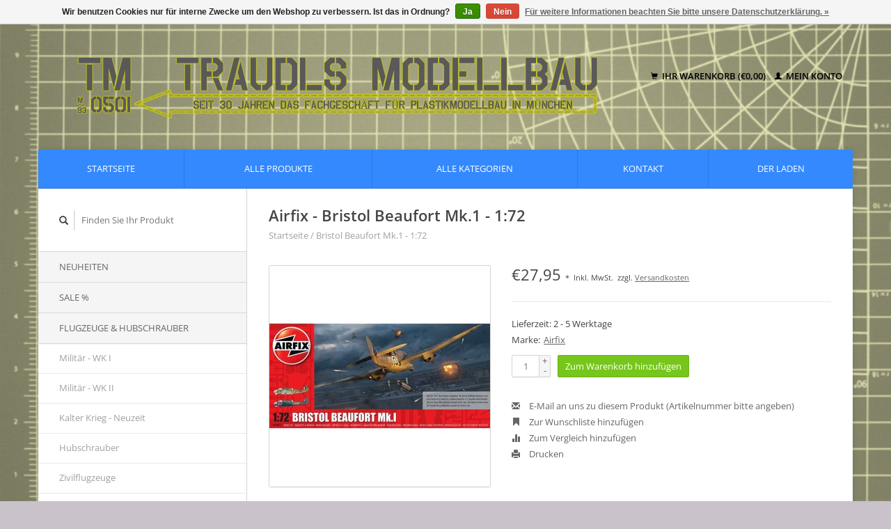

--- FILE ---
content_type: text/html;charset=utf-8
request_url: https://www.traudlsmodellbau.com/airfix-bristol-beaufort-mk1-172.html
body_size: 9041
content:
<!DOCTYPE html>
<!--[if lt IE 7 ]><html class="ie ie6" lang="de"> <![endif]-->
<!--[if IE 7 ]><html class="ie ie7" lang="de"> <![endif]-->
<!--[if IE 8 ]><html class="ie ie8" lang="de"> <![endif]-->
<!--[if (gte IE 9)|!(IE)]><!--><html lang="de"> <!--<![endif]-->
  <head>
    <meta charset="utf-8"/>
<!-- [START] 'blocks/head.rain' -->
<!--

  (c) 2008-2026 Lightspeed Netherlands B.V.
  http://www.lightspeedhq.com
  Generated: 29-01-2026 @ 08:58:00

-->
<link rel="canonical" href="https://www.traudlsmodellbau.com/airfix-bristol-beaufort-mk1-172.html"/>
<link rel="alternate" href="https://www.traudlsmodellbau.com/index.rss" type="application/rss+xml" title="Neue Produkte"/>
<link href="https://cdn.webshopapp.com/assets/cookielaw.css?2025-02-20" rel="stylesheet" type="text/css"/>
<meta name="robots" content="noodp,noydir"/>
<meta property="og:url" content="https://www.traudlsmodellbau.com/airfix-bristol-beaufort-mk1-172.html?source=facebook"/>
<meta property="og:site_name" content="Traudls Modellbau"/>
<meta property="og:title" content="Airfix - Bristol Beaufort Mk.1 - 1:72"/>
<meta property="og:description" content="Fachgeschäft für Plastikmodellbau und -zubehör in München"/>
<meta property="og:image" content="https://cdn.webshopapp.com/shops/298042/files/374241389/airfix-bristol-beaufort-mk1-172.jpg"/>
<!--[if lt IE 9]>
<script src="https://cdn.webshopapp.com/assets/html5shiv.js?2025-02-20"></script>
<![endif]-->
<!-- [END] 'blocks/head.rain' -->
    <title>Airfix - Bristol Beaufort Mk.1 - 1:72 - Traudls Modellbau</title>
    <meta name="description" content="Fachgeschäft für Plastikmodellbau und -zubehör in München" />
    <meta name="keywords" content="Airfix, Bristol, Beaufort, Mk.1, -, 1:72, Plastikmodellbau; München; Modellbau; Bausätze; Flugzeugmodelle; Revell; Tamiya; Farben; AK Real Colors; Modellbautage; Fürstenfeldbruck; Zoukei Mura; Kitty Hawk; Hasegawa; Kinetic; MENG; Das Werk; Humbrol" />
    
    <meta http-equiv="X-UA-Compatible" content="IE=edge,chrome=1">
    
    <meta name="viewport" content="width=device-width, initial-scale=1.0">
    <meta name="apple-mobile-web-app-capable" content="yes">
    <meta name="apple-mobile-web-app-status-bar-style" content="black">
    
    <link rel="shortcut icon" href="https://cdn.webshopapp.com/shops/298042/themes/181343/v/205442/assets/favicon.ico?20230204001702" type="image/x-icon" />
    <link rel="stylesheet" href="https://cdn.webshopapp.com/shops/298042/themes/181343/assets/bootstrap.css?20251201084858" />
    <link rel="stylesheet" href="https://cdn.webshopapp.com/shops/298042/themes/181343/assets/responsive.css?20251201084858" />

        <link rel="stylesheet" href="https://cdn.webshopapp.com/shops/298042/themes/181343/assets/fancybox-2-1-4.css?20251201084858" />
        <link rel="stylesheet" href="https://cdn.webshopapp.com/shops/298042/themes/181343/assets/style.css?20251201084858" />       
    <link rel="stylesheet" href="https://cdn.webshopapp.com/shops/298042/themes/181343/assets/settings.css?20251201084858" />  
    <link rel="stylesheet" href="https://cdn.webshopapp.com/assets/gui-2-0.css?2025-02-20" /> 
    <link rel="stylesheet" href="https://cdn.webshopapp.com/shops/298042/themes/181343/assets/custom.css?20251201084858" />


    <script type="text/javascript" src="https://cdn.webshopapp.com/assets/jquery-1-9-1.js?2025-02-20"></script>
    <script type="text/javascript" src="https://cdn.webshopapp.com/assets/jquery-ui-1-10-1.js?2025-02-20"></script>
    <script type="text/javascript" src="https://cdn.webshopapp.com/assets/jquery-migrate-1-1-1.js?2025-02-20"></script>
    <script type="text/javascript" src="https://cdn.webshopapp.com/shops/298042/themes/181343/assets/global.js?20251201084858"></script>
    <script type="text/javascript" src="https://cdn.webshopapp.com/assets/gui.js?2025-02-20"></script>
        <script src="https://cdn.webshopapp.com/shops/298042/themes/181343/assets/fancybox-2-1-4.js?20251201084858"></script>
    <script src="https://cdn.webshopapp.com/shops/298042/themes/181343/assets/jquery-zoom-min.js?20251201084858"></script>
            <script type="text/javascript" src="https://cdn.webshopapp.com/shops/298042/themes/181343/assets/uspticker.js?20251201084858"></script>
    
		<script type="text/javascript" src="https://cdn.webshopapp.com/shops/298042/themes/181343/assets/share42.js?20251201084858"></script> 

  </head>
  <body> 
    <header class="container">
      <div class="align">
        <div class="vertical">
          <a href="https://www.traudlsmodellbau.com/" title="Das Fachgeschäft für Plastikmodellbau und -zubehör in München">
            <img class="img-responsive"src="https://cdn.webshopapp.com/shops/298042/themes/181343/v/1785184/assets/logo.png?20230309174648" alt="Das Fachgeschäft für Plastikmodellbau und -zubehör in München" />
          </a>
        </div>
        
        <div class="vertical text-right no-underline">
                    <div class="cart-account">
            <a href="https://www.traudlsmodellbau.com/cart/" class="cart">
              <span class="glyphicon glyphicon-shopping-cart"></span> 
              Ihr Warenkorb (€0,00)
            </a>
            <a href="https://www.traudlsmodellbau.com/account/" class="my-account">
              <span class="glyphicon glyphicon glyphicon-user"></span>
                            Mein Konto
                          </a>
          </div>
        </div>
      </div>
    </header>    
    
  
    
    
    
    <div class="container wrapper">
      <nav>
        <ul class="no-list-style no-underline topbar">
          <li class="item home ">
            <a class="itemLink" href="https://www.traudlsmodellbau.com/">Startseite</a>
          </li>
          
          <li class="item ">
            <a class="itemLink" href="https://www.traudlsmodellbau.com/collection/">Alle Produkte</a>
          </li>

          
                    <li class="item ">
            <a class="itemLink" href="https://www.traudlsmodellbau.com/catalog/">Alle Kategorien</a>
          </li>
          
                                                                                                                                                                                                                                                                                                                                
          
                              
                                        
                    <li class="item"><a class="itemLink" href="https://www.traudlsmodellbau.com/service/" title="Kontakt">Kontakt</a></li>
                                        <li class="item"><a class="itemLink" href="https://www.traudlsmodellbau.com/service/about/" title="Der Laden">Der Laden</a></li>
                    
                                        
                                        
                                        
                                        
                                        
                                        
                                        
                              
                    </ul>
      </nav>

      <div class="sidebar col-xs-12 col-sm-12 col-md-3">
        <span class="burger glyphicon glyphicon-menu-hamburger hidden-md hidden-lg"></span>
       
      <div class="search">
  <form action="https://www.traudlsmodellbau.com/search/" method="get" id="formSearch">
    <span onclick="$('#formSearch').submit();" title="Suchen" class="glyphicon glyphicon-search"></span>
    <input type="text" name="q" value="" placeholder="Finden Sie Ihr Produkt"/>
  </form>
</div>
<ul class="no-underline no-list-style sidebarul">
      <li class="item">
    
    <a class="itemLink  " href="https://www.traudlsmodellbau.com/neuheiten/" title="Neuheiten">Neuheiten</a>

      </li>
       
      <li class="item">
    
    <a class="itemLink  " href="https://www.traudlsmodellbau.com/sale/" title="SALE %">SALE %</a>

      </li>
       
      <li class="item">
    
    <a class="itemLink  hassub" href="https://www.traudlsmodellbau.com/flugzeuge-hubschrauber/" title="Flugzeuge &amp; Hubschrauber">Flugzeuge &amp; Hubschrauber</a>

        <ul class="subnav">
            <li class="subitem">
                
        <a class="subitemLink " href="https://www.traudlsmodellbau.com/flugzeuge-hubschrauber/militaer-wk-i/" title="Militär - WK I">Militär - WK I
        </a>
              </li>
            <li class="subitem">
                
        <a class="subitemLink " href="https://www.traudlsmodellbau.com/flugzeuge-hubschrauber/militaer-wk-ii/" title="Militär - WK II">Militär - WK II
        </a>
              </li>
            <li class="subitem">
                
        <a class="subitemLink " href="https://www.traudlsmodellbau.com/flugzeuge-hubschrauber/kalter-krieg-neuzeit/" title="Kalter Krieg - Neuzeit">Kalter Krieg - Neuzeit
        </a>
              </li>
            <li class="subitem">
                
        <a class="subitemLink " href="https://www.traudlsmodellbau.com/flugzeuge-hubschrauber/hubschrauber/" title="Hubschrauber">Hubschrauber
        </a>
              </li>
            <li class="subitem">
                
        <a class="subitemLink " href="https://www.traudlsmodellbau.com/flugzeuge-hubschrauber/zivilflugzeuge/" title="Zivilflugzeuge">Zivilflugzeuge
        </a>
              </li>
            <li class="subitem">
                
        <a class="subitemLink " href="https://www.traudlsmodellbau.com/flugzeuge-hubschrauber/detail-zubehoer-instrumente-bewaffnung/" title="Detail-Zubehör (Instrumente, Bewaffnung)">Detail-Zubehör (Instrumente, Bewaffnung)
        </a>
              </li>
            <li class="subitem">
                
        <a class="subitemLink " href="https://www.traudlsmodellbau.com/flugzeuge-hubschrauber/decals-alle-massstaebe/" title="Decals - alle Maßstäbe">Decals - alle Maßstäbe
        </a>
              </li>
          </ul>
      </li>
       
      <li class="item">
    
    <a class="itemLink  hassub" href="https://www.traudlsmodellbau.com/fahrzeuge-geschuetze/" title="Fahrzeuge &amp; Geschütze">Fahrzeuge &amp; Geschütze</a>

        <ul class="subnav">
            <li class="subitem">
                
        <a class="subitemLink " href="https://www.traudlsmodellbau.com/fahrzeuge-geschuetze/militaerfahrzeuge/" title="Militärfahrzeuge">Militärfahrzeuge
        </a>
              </li>
            <li class="subitem">
                
        <a class="subitemLink " href="https://www.traudlsmodellbau.com/fahrzeuge-geschuetze/geschuetze/" title="Geschütze">Geschütze
        </a>
              </li>
            <li class="subitem">
                
        <a class="subitemLink " href="https://www.traudlsmodellbau.com/fahrzeuge-geschuetze/lkw-und-baumaschinen/" title="LKW und Baumaschinen">LKW und Baumaschinen
        </a>
              </li>
            <li class="subitem">
                
        <a class="subitemLink " href="https://www.traudlsmodellbau.com/fahrzeuge-geschuetze/pkw/" title="PKW">PKW
        </a>
              </li>
            <li class="subitem">
                
        <a class="subitemLink " href="https://www.traudlsmodellbau.com/fahrzeuge-geschuetze/sonder-und-behoerdenfahrzeuge/" title="Sonder- und Behördenfahrzeuge">Sonder- und Behördenfahrzeuge
        </a>
              </li>
            <li class="subitem">
                
        <a class="subitemLink " href="https://www.traudlsmodellbau.com/fahrzeuge-geschuetze/rennwagen-motorraeder/" title="Rennwagen &amp; Motorräder">Rennwagen &amp; Motorräder
        </a>
              </li>
            <li class="subitem">
                
        <a class="subitemLink " href="https://www.traudlsmodellbau.com/fahrzeuge-geschuetze/sonstige-fahrzeuge/" title="Sonstige Fahrzeuge">Sonstige Fahrzeuge
        </a>
              </li>
          </ul>
      </li>
       
      <li class="item">
    
    <a class="itemLink  hassub" href="https://www.traudlsmodellbau.com/figuren-dioramen-zubehoer/" title="Figuren &amp; Dioramen-Zubehör">Figuren &amp; Dioramen-Zubehör</a>

        <ul class="subnav">
            <li class="subitem">
                
        <a class="subitemLink " href="https://www.traudlsmodellbau.com/figuren-dioramen-zubehoer/figuren-dioramenzubehoer-124-und-groesser/" title="Figuren &amp; Dioramenzubehör 1:24 und größer">Figuren &amp; Dioramenzubehör 1:24 und größer
        </a>
              </li>
            <li class="subitem">
                
        <a class="subitemLink " href="https://www.traudlsmodellbau.com/figuren-dioramen-zubehoer/figuren-dioramenzubehoer-135-und-132/" title="Figuren &amp; Dioramenzubehör 1:35 und 1:32">Figuren &amp; Dioramenzubehör 1:35 und 1:32
        </a>
              </li>
            <li class="subitem">
                
        <a class="subitemLink " href="https://www.traudlsmodellbau.com/figuren-dioramen-zubehoer/figuren-dioramenzubehoer-148/" title="Figuren &amp; Dioramenzubehör 1:48">Figuren &amp; Dioramenzubehör 1:48
        </a>
              </li>
            <li class="subitem">
                
        <a class="subitemLink " href="https://www.traudlsmodellbau.com/figuren-dioramen-zubehoer/figuren-dioramenzubehoer-172-und-kleiner/" title="Figuren &amp; Dioramenzubehör 1:72 und kleiner">Figuren &amp; Dioramenzubehör 1:72 und kleiner
        </a>
              </li>
            <li class="subitem">
                
        <a class="subitemLink " href="https://www.traudlsmodellbau.com/figuren-dioramen-zubehoer/resin-und-spritzguss-figuren-alle-massstaebe/" title="Resin-und Spritzguß-Figuren - alle Maßstäbe">Resin-und Spritzguß-Figuren - alle Maßstäbe
        </a>
              </li>
            <li class="subitem">
                
        <a class="subitemLink " href="https://www.traudlsmodellbau.com/figuren-dioramen-zubehoer/material-und-bases-fuer-wargaming-und-tabletop/" title="Material und Bases für Wargaming und Tabletop ">Material und Bases für Wargaming und Tabletop 
        </a>
              </li>
          </ul>
      </li>
       
      <li class="item">
    
    <a class="itemLink  hassub" href="https://www.traudlsmodellbau.com/schiffe/" title="Schiffe">Schiffe</a>

        <ul class="subnav">
            <li class="subitem">
                
        <a class="subitemLink " href="https://www.traudlsmodellbau.com/schiffe/schiffe-1350-und-groesser/" title="Schiffe 1:350 und größer">Schiffe 1:350 und größer
        </a>
              </li>
            <li class="subitem">
                
        <a class="subitemLink " href="https://www.traudlsmodellbau.com/schiffe/schiffe-1700-und-kleiner/" title="Schiffe 1:700 und kleiner">Schiffe 1:700 und kleiner
        </a>
              </li>
            <li class="subitem">
                
        <a class="subitemLink " href="https://www.traudlsmodellbau.com/schiffe/schiffe-sonstige-massstaebe/" title="Schiffe sonstige Maßstäbe">Schiffe sonstige Maßstäbe
        </a>
              </li>
          </ul>
      </li>
       
      <li class="item">
    
    <a class="itemLink  hassub" href="https://www.traudlsmodellbau.com/raumfahrt-science-fiction-movies/" title="Raumfahrt - Science Fiction - Movies">Raumfahrt - Science Fiction - Movies</a>

        <ul class="subnav">
            <li class="subitem">
                
        <a class="subitemLink " href="https://www.traudlsmodellbau.com/raumfahrt-science-fiction-movies/raumfahrt-alle-massstaebe/" title="Raumfahrt - alle Maßstäbe">Raumfahrt - alle Maßstäbe
        </a>
              </li>
            <li class="subitem">
                
        <a class="subitemLink " href="https://www.traudlsmodellbau.com/raumfahrt-science-fiction-movies/science-fiction-movies-alle-massstaebe/" title="Science Fiction / Movies - alle Maßstäbe">Science Fiction / Movies - alle Maßstäbe
        </a>
              </li>
            <li class="subitem">
                
        <a class="subitemLink " href="https://www.traudlsmodellbau.com/raumfahrt-science-fiction-movies/mak-maschinenkrieger/" title="Ma.K. - Maschinenkrieger">Ma.K. - Maschinenkrieger
        </a>
              </li>
          </ul>
      </li>
       
      <li class="item">
    
    <a class="itemLink  " href="https://www.traudlsmodellbau.com/bausaetze-fuer-einsteiger-kinder/" title="Bausätze für Einsteiger &amp; Kinder">Bausätze für Einsteiger &amp; Kinder</a>

      </li>
       
      <li class="item">
    
    <a class="itemLink  " href="https://www.traudlsmodellbau.com/holz-und-metallmodelle-alle-massstaebe/" title="Holz- und Metallmodelle - alle Maßstäbe">Holz- und Metallmodelle - alle Maßstäbe</a>

      </li>
       
      <li class="item">
    
    <a class="itemLink  hassub" href="https://www.traudlsmodellbau.com/farben-weathering-co/" title="Farben, Weathering &amp; Co.">Farben, Weathering &amp; Co.</a>

        <ul class="subnav">
            <li class="subitem">
                
        <a class="subitemLink " href="https://www.traudlsmodellbau.com/farben-weathering-co/farben/" title="Farben">Farben
        </a>
              </li>
            <li class="subitem">
                
        <a class="subitemLink " href="https://www.traudlsmodellbau.com/farben-weathering-co/metall-effekte/" title="Metall-Effekte">Metall-Effekte
        </a>
              </li>
            <li class="subitem">
                
        <a class="subitemLink " href="https://www.traudlsmodellbau.com/farben-weathering-co/klarlacke/" title="Klarlacke">Klarlacke
        </a>
              </li>
            <li class="subitem">
                
        <a class="subitemLink " href="https://www.traudlsmodellbau.com/farben-weathering-co/verduenner-reiniger/" title="Verdünner &amp; Reiniger">Verdünner &amp; Reiniger
        </a>
              </li>
            <li class="subitem">
                
        <a class="subitemLink " href="https://www.traudlsmodellbau.com/farben-weathering-co/spachtelmassen-grundierungen/" title="Spachtelmassen &amp; Grundierungen">Spachtelmassen &amp; Grundierungen
        </a>
              </li>
            <li class="subitem">
                
        <a class="subitemLink " href="https://www.traudlsmodellbau.com/farben-weathering-co/weathering/" title="Weathering">Weathering
        </a>
              </li>
            <li class="subitem">
                
        <a class="subitemLink " href="https://www.traudlsmodellbau.com/farben-weathering-co/materialien-fuer-den-dioramenbau/" title="Materialien für den Dioramenbau">Materialien für den Dioramenbau
        </a>
              </li>
            <li class="subitem">
                
        <a class="subitemLink " href="https://www.traudlsmodellbau.com/farben-weathering-co/klebstoffe/" title="Klebstoffe">Klebstoffe
        </a>
              </li>
            <li class="subitem">
                
        <a class="subitemLink " href="https://www.traudlsmodellbau.com/farben-weathering-co/maskierband-metallfolien-decals/" title="Maskierband, Metallfolien, Decals">Maskierband, Metallfolien, Decals
        </a>
              </li>
            <li class="subitem">
                
        <a class="subitemLink " href="https://www.traudlsmodellbau.com/farben-weathering-co/specials-weichmacher-etc/" title="Specials (Weichmacher etc.)">Specials (Weichmacher etc.)
        </a>
              </li>
          </ul>
      </li>
       
      <li class="item">
    
    <a class="itemLink  hassub" href="https://www.traudlsmodellbau.com/werkzeuge-zubehoer/" title="Werkzeuge &amp; Zubehör">Werkzeuge &amp; Zubehör</a>

        <ul class="subnav">
            <li class="subitem">
                
        <a class="subitemLink " href="https://www.traudlsmodellbau.com/werkzeuge-zubehoer/pinsel/" title="Pinsel">Pinsel
        </a>
              </li>
            <li class="subitem">
                
        <a class="subitemLink " href="https://www.traudlsmodellbau.com/werkzeuge-zubehoer/airbrush-kompressoren/" title="Airbrush &amp; Kompressoren">Airbrush &amp; Kompressoren
        </a>
              </li>
            <li class="subitem">
                
        <a class="subitemLink " href="https://www.traudlsmodellbau.com/werkzeuge-zubehoer/werkzeuge-hilfsmittel/" title="Werkzeuge &amp; Hilfsmittel">Werkzeuge &amp; Hilfsmittel
        </a>
              </li>
            <li class="subitem">
                
        <a class="subitemLink " href="https://www.traudlsmodellbau.com/werkzeuge-zubehoer/halbzeuge-evergreen-profile-etc/" title="Halbzeuge (Evergreen-Profile etc.)">Halbzeuge (Evergreen-Profile etc.)
        </a>
              </li>
          </ul>
      </li>
       
      <li class="item">
    
    <a class="itemLink  hassub" href="https://www.traudlsmodellbau.com/literatur/" title="Literatur">Literatur</a>

        <ul class="subnav">
            <li class="subitem">
                
        <a class="subitemLink " href="https://www.traudlsmodellbau.com/literatur/fachliteratur-lernmaterial/" title="Fachliteratur - Lernmaterial">Fachliteratur - Lernmaterial
        </a>
              </li>
            <li class="subitem">
                
        <a class="subitemLink " href="https://www.traudlsmodellbau.com/literatur/historie/" title="Historie">Historie
        </a>
              </li>
          </ul>
      </li>
       
      <li class="item">
    
    <a class="itemLink  " href="https://www.traudlsmodellbau.com/raritaeten-sammlungs-aufloesungen/" title="Raritäten &amp; Sammlungs-auflösungen">Raritäten &amp; Sammlungs-auflösungen</a>

      </li>
       
      <li class="item">
    
    <a class="itemLink  " href="https://www.traudlsmodellbau.com/geschenk-gutscheine-online-geschenk-gutscheine/" title="Geschenk-Gutscheine / Online Geschenk-Gutscheine">Geschenk-Gutscheine / Online Geschenk-Gutscheine</a>

      </li>
       
      <li class="item">
    <a class="itemLink" href="https://www.traudlsmodellbau.com/brands/" title="Marken">Marken</a>
  </li>
    
            </ul>      </div>
      <div class="content col-xs-12 col-sm-12 col-md-9">
            <div itemscope itemtype="http://schema.org/Product">
  <div class="page-title row">
    <div class="title col-md-12">
      
      <h1 itemprop="name" content="Airfix - Bristol Beaufort Mk.1 - 1:72" class="left">Airfix - Bristol Beaufort Mk.1 - 1:72 </h1>
      <meta itemprop="mpn" content="A04021" />      <meta itemprop="brand" content="Airfix" />      <meta itemprop="itemCondition" itemtype="https://schema.org/OfferItemCondition" content="http://schema.org/NewCondition"/>
                  
      <div class="clearfix"></div>
      
      <div class="breadcrumbs no-underline">
        <a href="https://www.traudlsmodellbau.com/" title="Startseite">Startseite</a>
                / <a href="https://www.traudlsmodellbau.com/airfix-bristol-beaufort-mk1-172.html">Bristol Beaufort Mk.1 - 1:72</a>
              </div>
    </div>
    
  </div>  
  <div class="page-text row">
    <div class="col-md-12">
          </div>
  </div>
  
  <div class="product-wrap row">
    <div class="col-md-5 col-xs-12 image">
      <div class="zoombox fancybox">
        <div class="images"> 
          <meta itemprop="image" content="https://cdn.webshopapp.com/shops/298042/files/374241389/300x250x2/airfix-bristol-beaufort-mk1-172.jpg" />                              <a  class="zoom first" data-image-id="374241389" href="https://cdn.webshopapp.com/shops/298042/files/374241389/airfix-bristol-beaufort-mk1-172.jpg" title="Airfix Bristol Beaufort Mk.1 - 1:72">
                        <img class="img-responsive" src="https://cdn.webshopapp.com/shops/298042/files/374241389/317x317x2/airfix-bristol-beaufort-mk1-172.jpg" alt="Airfix Bristol Beaufort Mk.1 - 1:72" data-original-url="https://cdn.webshopapp.com/shops/298042/files/374241389/airfix-bristol-beaufort-mk1-172.jpg" class="featured">
                      </a> 
                                        <a  class="zoom" data-image-id="374241441" href="https://cdn.webshopapp.com/shops/298042/files/374241441/airfix-bristol-beaufort-mk1-172.jpg" title="Airfix Bristol Beaufort Mk.1 - 1:72">
                        <img class="img-responsive" src="https://cdn.webshopapp.com/shops/298042/files/374241441/317x317x2/airfix-bristol-beaufort-mk1-172.jpg" alt="Airfix Bristol Beaufort Mk.1 - 1:72" data-original-url="https://cdn.webshopapp.com/shops/298042/files/374241441/airfix-bristol-beaufort-mk1-172.jpg" class="featured">
                      </a> 
                                        <a  class="zoom" data-image-id="374241452" href="https://cdn.webshopapp.com/shops/298042/files/374241452/airfix-bristol-beaufort-mk1-172.jpg" title="Airfix Bristol Beaufort Mk.1 - 1:72">
                        <img class="img-responsive" src="https://cdn.webshopapp.com/shops/298042/files/374241452/317x317x2/airfix-bristol-beaufort-mk1-172.jpg" alt="Airfix Bristol Beaufort Mk.1 - 1:72" data-original-url="https://cdn.webshopapp.com/shops/298042/files/374241452/airfix-bristol-beaufort-mk1-172.jpg" class="featured">
                      </a> 
                                        <a  class="zoom" data-image-id="374241464" href="https://cdn.webshopapp.com/shops/298042/files/374241464/airfix-bristol-beaufort-mk1-172.jpg" title="Airfix Bristol Beaufort Mk.1 - 1:72">
                        <img class="img-responsive" src="https://cdn.webshopapp.com/shops/298042/files/374241464/317x317x2/airfix-bristol-beaufort-mk1-172.jpg" alt="Airfix Bristol Beaufort Mk.1 - 1:72" data-original-url="https://cdn.webshopapp.com/shops/298042/files/374241464/airfix-bristol-beaufort-mk1-172.jpg" class="featured">
                      </a> 
                                        <a  class="zoom" data-image-id="374241477" href="https://cdn.webshopapp.com/shops/298042/files/374241477/airfix-bristol-beaufort-mk1-172.jpg" title="Airfix Bristol Beaufort Mk.1 - 1:72">
                        <img class="img-responsive" src="https://cdn.webshopapp.com/shops/298042/files/374241477/317x317x2/airfix-bristol-beaufort-mk1-172.jpg" alt="Airfix Bristol Beaufort Mk.1 - 1:72" data-original-url="https://cdn.webshopapp.com/shops/298042/files/374241477/airfix-bristol-beaufort-mk1-172.jpg" class="featured">
                      </a> 
                                        <a  class="zoom" data-image-id="374241489" href="https://cdn.webshopapp.com/shops/298042/files/374241489/airfix-bristol-beaufort-mk1-172.jpg" title="Airfix Bristol Beaufort Mk.1 - 1:72">
                        <img class="img-responsive" src="https://cdn.webshopapp.com/shops/298042/files/374241489/317x317x2/airfix-bristol-beaufort-mk1-172.jpg" alt="Airfix Bristol Beaufort Mk.1 - 1:72" data-original-url="https://cdn.webshopapp.com/shops/298042/files/374241489/airfix-bristol-beaufort-mk1-172.jpg" class="featured">
                      </a> 
                                        <a  class="zoom" data-image-id="374241510" href="https://cdn.webshopapp.com/shops/298042/files/374241510/airfix-bristol-beaufort-mk1-172.jpg" title="Airfix Bristol Beaufort Mk.1 - 1:72">
                        <img class="img-responsive" src="https://cdn.webshopapp.com/shops/298042/files/374241510/317x317x2/airfix-bristol-beaufort-mk1-172.jpg" alt="Airfix Bristol Beaufort Mk.1 - 1:72" data-original-url="https://cdn.webshopapp.com/shops/298042/files/374241510/airfix-bristol-beaufort-mk1-172.jpg" class="featured">
                      </a> 
                                        <a  class="zoom" data-image-id="374241526" href="https://cdn.webshopapp.com/shops/298042/files/374241526/airfix-bristol-beaufort-mk1-172.jpg" title="Airfix Bristol Beaufort Mk.1 - 1:72">
                        <img class="img-responsive" src="https://cdn.webshopapp.com/shops/298042/files/374241526/317x317x2/airfix-bristol-beaufort-mk1-172.jpg" alt="Airfix Bristol Beaufort Mk.1 - 1:72" data-original-url="https://cdn.webshopapp.com/shops/298042/files/374241526/airfix-bristol-beaufort-mk1-172.jpg" class="featured">
                      </a> 
                                        <a  class="zoom" data-image-id="374241541" href="https://cdn.webshopapp.com/shops/298042/files/374241541/airfix-bristol-beaufort-mk1-172.jpg" title="Airfix Bristol Beaufort Mk.1 - 1:72">
                        <img class="img-responsive" src="https://cdn.webshopapp.com/shops/298042/files/374241541/317x317x2/airfix-bristol-beaufort-mk1-172.jpg" alt="Airfix Bristol Beaufort Mk.1 - 1:72" data-original-url="https://cdn.webshopapp.com/shops/298042/files/374241541/airfix-bristol-beaufort-mk1-172.jpg" class="featured">
                      </a> 
                            </div>

        <div class="thumbs row">
                    <div class="col-md-4 col-sm-2 col-xs-4 ">
            <a data-image-id="374241389" class="active">
                                              <img src="https://cdn.webshopapp.com/shops/298042/files/374241389/86x86x2/airfix-bristol-beaufort-mk1-172.jpg" alt="Airfix Bristol Beaufort Mk.1 - 1:72" title="Airfix Bristol Beaufort Mk.1 - 1:72"/>
                                          </a>
          </div>
                    <div class="col-md-4 col-sm-2 col-xs-4 ">
            <a data-image-id="374241441">
                                              <img src="https://cdn.webshopapp.com/shops/298042/files/374241441/86x86x2/airfix-bristol-beaufort-mk1-172.jpg" alt="Airfix Bristol Beaufort Mk.1 - 1:72" title="Airfix Bristol Beaufort Mk.1 - 1:72"/>
                                          </a>
          </div>
                    <div class="col-md-4 col-sm-2 col-xs-4 ">
            <a data-image-id="374241452">
                                              <img src="https://cdn.webshopapp.com/shops/298042/files/374241452/86x86x2/airfix-bristol-beaufort-mk1-172.jpg" alt="Airfix Bristol Beaufort Mk.1 - 1:72" title="Airfix Bristol Beaufort Mk.1 - 1:72"/>
                                          </a>
          </div>
                    <div class="col-md-4 col-sm-2 col-xs-4 ">
            <a data-image-id="374241464">
                                              <img src="https://cdn.webshopapp.com/shops/298042/files/374241464/86x86x2/airfix-bristol-beaufort-mk1-172.jpg" alt="Airfix Bristol Beaufort Mk.1 - 1:72" title="Airfix Bristol Beaufort Mk.1 - 1:72"/>
                                          </a>
          </div>
                    <div class="col-md-4 col-sm-2 col-xs-4 ">
            <a data-image-id="374241477">
                                              <img src="https://cdn.webshopapp.com/shops/298042/files/374241477/86x86x2/airfix-bristol-beaufort-mk1-172.jpg" alt="Airfix Bristol Beaufort Mk.1 - 1:72" title="Airfix Bristol Beaufort Mk.1 - 1:72"/>
                                          </a>
          </div>
                    <div class="col-md-4 col-sm-2 col-xs-4 ">
            <a data-image-id="374241489">
                                              <img src="https://cdn.webshopapp.com/shops/298042/files/374241489/86x86x2/airfix-bristol-beaufort-mk1-172.jpg" alt="Airfix Bristol Beaufort Mk.1 - 1:72" title="Airfix Bristol Beaufort Mk.1 - 1:72"/>
                                          </a>
          </div>
                    <div class="col-md-4 col-sm-2 col-xs-4 ">
            <a data-image-id="374241510">
                                              <img src="https://cdn.webshopapp.com/shops/298042/files/374241510/86x86x2/airfix-bristol-beaufort-mk1-172.jpg" alt="Airfix Bristol Beaufort Mk.1 - 1:72" title="Airfix Bristol Beaufort Mk.1 - 1:72"/>
                                          </a>
          </div>
                    <div class="col-md-4 col-sm-2 col-xs-4 ">
            <a data-image-id="374241526">
                                              <img src="https://cdn.webshopapp.com/shops/298042/files/374241526/86x86x2/airfix-bristol-beaufort-mk1-172.jpg" alt="Airfix Bristol Beaufort Mk.1 - 1:72" title="Airfix Bristol Beaufort Mk.1 - 1:72"/>
                                          </a>
          </div>
                    <div class="col-md-4 col-sm-2 col-xs-4 ">
            <a data-image-id="374241541">
                                              <img src="https://cdn.webshopapp.com/shops/298042/files/374241541/86x86x2/airfix-bristol-beaufort-mk1-172.jpg" alt="Airfix Bristol Beaufort Mk.1 - 1:72" title="Airfix Bristol Beaufort Mk.1 - 1:72"/>
                                          </a>
          </div>
                  </div>
      </div>  
    </div>
    
    <div class="col-md-7 col-xs-12 product-details" itemprop="offers" itemscope itemtype="http://schema.org/Offer">
			<meta itemprop="price" content="27.95" />
		<meta itemprop="priceCurrency" content="EUR" />
	  
            <meta itemprop="availability" content="InStock" />
       
      <div class="price-wrap">
                <div class="price">
          €27,95 <small>*</small>          <small class="price-tax">Inkl. MwSt.</small>           <small>zzgl. <a href="https://www.traudlsmodellbau.com/service/shipping-returns/" target="_blank">Versandkosten</a></small>   
                  </div> 
      </div>
                
      <tr>
            <td class="detail-title">Lieferzeit:</td>
            <td>2 - 5 Werktage</td>
          </tr>
            
             <div class="brand-productpage"> 
               <div class="brand-pp">Marke:</div>
        <div class="brand-name-pp"><a href="https://www.traudlsmodellbau.com/brands/airfix/" title="product.brand.title">Airfix</a>
        </div>
                </div>
        
      <div class="cart-wrap">
        <form action="https://www.traudlsmodellbau.com/cart/add/246376527/" id="product_configure_form" method="post">  
          <input type="hidden" name="bundle_id" id="product_configure_bundle_id" value="">
 
          
                                                            <div class="quantity">
            <input type="text" name="quantity" value="1" />
            <div class="change">
              <a href="javascript:;" onclick="updateQuantity('up');" class="up">+</a>
              <a href="javascript:;" onclick="updateQuantity('down');" class="down">-</a>
            </div>
          </div>
          <a href="javascript:;" onclick="$('#product_configure_form').submit();" class="btn" title="Zum Warenkorb hinzufügen">Zum Warenkorb hinzufügen</a>
                  </form>
        <div class="clearfix">
        </div>
        
        <div class="actions-wrap">
          <ul class="no-underline no-list-style">
                        
            <li>
              <a href="https://www.traudlsmodellbau.com/service/?subject=Bristol%20Beaufort%20Mk.1%20-%201%3A72" title="E-Mail an uns zu diesem Produkt (Artikelnummer bitte angeben)"><span class="glyphicon glyphicon-envelope"></span> E-Mail an uns zu diesem Produkt (Artikelnummer bitte angeben)</a>
            </li>          
            <li>
               <a href="https://www.traudlsmodellbau.com/account/wishlistAdd/123726992/?variant_id=246376527" title="Zur Wunschliste hinzufügen"><span class="glyphicon glyphicon-bookmark"></span> Zur Wunschliste hinzufügen</a>
            </li>
            <li>
              <a href="https://www.traudlsmodellbau.com/compare/add/246376527/" title="Zum Vergleich hinzufügen"><span class="glyphicon glyphicon-stats"></span> Zum Vergleich hinzufügen</a>
            </li>
                        <li>
              <a href="#" onclick="window.print(); return false;" title="Drucken"><span class="glyphicon glyphicon-print"></span> Drucken</a>
            </li>
          </ul>  
        </div>
      </div>
    </div> 
  </div>     
  
        <div class="tabs-wrap">
    <div class="tabs">
      <ul class="no-list-style">
        <li class="active information-tab"><a rel="info" href="#">Informationen</a></li>
                <li class="reviews-tab"><a rel="reviews" href="#">Bewertungen <small>(0)</small></a></li>              </ul>
      <div class="clearfix"></div>
    </div>  
    
    <div class="tabsPages" id="read-more">
      <div class="page info active">
                <table class="details">
                    <tr>
            <td class="detail-title">Artikelnummer::</td>
            <td>A04021</td>
          </tr>
                              <tr>
            <td class="detail-title">Menge:</td>
            <td>9</td>
          </tr>
                    
                    
                  </table>
                
                <div class="grid__item grid__item--60">The second in a successful trio of twin engined aircraft designed by the Bristol Aeroplane Company during the 1930s, the Beaufort is significant as the only monoplane produced for the Royal Air Force designed from the outset as a torpedo bomber and reconnaissance platform. Developed from the Blenheim light bomber, the Beaufort was ordered off the drawing board by the Air Ministry, a move which showed great faith in the Bristol Company whilst illustrating the RAF's urgent need for an effective torpedo bomber at the same time.<br /><br />Although initially intended as an evolutionary adaptation of the existing Blenheim bomber, it quickly became apparent that the new aircraft would look significantly different from its predecessor, with a much deeper front fuselage section housing a crew of four and the ability to carry a torpedo in a semi-recessed configuration. These modifications resulted in a gross weight increase of around 25% over that of the Blenheim and would require the installation of more powerful engines, if the new aircraft was not to suffer a significant performance reduction indeed, the new engines for the aircraft, combined with the existing production commitments for the Blenheim would cause lengthy delays during the Beauforts development. With the initial contract placed in August 1936, despite the pressing need for the new aircraft, it would be more than two years before the prototype Beaufort took to the air.<br /><br />Entering Royal Air Force service with No.22 Squadron Coastal Command in January 1940, the Beaufort proved to be a rugged and highly manoeuvrable aircraft, although the engines continued to be something of a problem. Initially employed laying mines in enemy waters, Beauforts would later mount attacks against the German battleships Scharnhorst and Gneisenau and the heavy cruiser Prinz Eugen. However, in the European theatre, the aircraft would operate in the main as a medium bomber. In the Mediterranean, Beauforts operating from Egypt and Malta would take a terrible toll of Axis shipping and during a concerted onslaught from the middle of 1942, would make a significant contribution in denying Rommels Afrika Korps the vital supplies they needed to continue fighting the desert war. Due to the weight of the aircraft, a steep diving approach was not suitable for the Beaufort and a torpedo attack run needed to commence at a relatively low, flat attitude and quite some way from the target, if the torpedo release was to be successful and not hit the water ineffectively at a steep angle.<br /><br />This made the aircraft vulnerable to accurate defensive fire, yet Beaufort pilots were brave and aggressive in their flying, using the excellent manoeuvrability of the aircraft to make the enemy gunners job much more difficult. Further afield, Beauforts of the Royal Australian Air Force would also prove extremely effective in the South-West Pacific, taking a heavy toll of Japanese shipping and posting an impressive operational record in the process.<br /><br />Also employed in bombing, reconnaissance, convoy protection and troop resupply duties, the 700 Beauforts produced in Australia were regarded as some of the most reliable Allied aircraft to operate in these often demanding environments and were well-liked by both air and ground crews. Eventually equipping 19 RAAF Squadrons, the Beaufort was described as being perhaps the most important Allied aircraft in defeating Japanese forces in the South West Pacific region, which is some accolade for an aircraft whose contribution has largely been overlooked in the years since the end of WWII.</div>
              </div>
      
            
            <div  class="page reviews">
        <meta itemprop="worstRating" content="1"/>
        <meta itemprop="bestRating" content="5"/>
                
        <div class="bottom">
          <div class="right">
            <a href="https://www.traudlsmodellbau.com/account/review/123726992/" class="no-underline"><strong>Ihre Bewertung hinzufügen</strong></a>
          </div>
          <span itemprop="ratingValue">0</span> Sterne, basierend auf <span itemprop="reviewCount">0</span> Bewertungen
        </div>          
      </div>
      
      <div class="page tags no-underline">
              </div>
    </div>

   <!--     <div class="col-md-12 text-right">
      <small class="shipping-cost">
        * 
                Inkl. MwSt.
         
        zzgl. <a href="https://www.traudlsmodellbau.com/service/shipping-returns/" target="_blank">Versandkosten</a>
      </small>
    </div>
      -->
  </div>
  
      
   
  
</div>

<script type="text/javascript">
 $(document).ready(function(){
    $('.zoombox.fancybox .thumbs a').mousedown(function(){
      $('.zoombox.fancybox .images a').hide();
      $('.zoombox.fancybox .images a[data-image-id="' + $(this).attr('data-image-id') + '"]').css('display','block');
      $('.zoombox.fancybox .thumbs a').removeClass('active');
      $('.zoombox.fancybox .thumbs a[data-image-id="' + $(this).attr('data-image-id') + '"]').addClass('active');
    });
      
    $('.zoombox.fancybox .zoom').zoom();
  });
  $(window).load(function() {
    $('.zoombox.fancybox .zoom').each(function() {      
      var src = $(this).attr('href');
      $(this).find('.zoomImg').attr("src", src);
    });
    });
 

  function updateQuantity(way){
    var quantity = parseInt($('.quantity input').val());
    
    if (way == 'up'){
      if (quantity < 10000){
        quantity++;
          } else {
          quantity = 10000;
      }
    } else {
      if (quantity > 1){
        quantity--;
          } else {
          quantity = 1;
      }
    }
    
    $('.quantity input').val(quantity);
  }
</script>      </div>
      <div class="clearfix"></div>

      <footer>
        <div class="row items top no-list-style no-underline">
          <div class="contact-adres col-md-3  col-xs-12 border-right">
            
             <label class="collapse" for="_1">
      <h3>      Traudls Modellbauladen</h3>
                       <span class="glyphicon glyphicon-chevron-down hidden-sm hidden-md hidden-lg"></span></label>
                    <input class="hidden-md hidden-lg hidden-sm" id="_1" type="checkbox">
                    <div class="list">
                      
            <span class="contact-description">kontaktieren Sie uns unter:</span>                        <div class="contact">
              <span class="glyphicon glyphicon-earphone"></span>
              +49 (0)89 892 94 58
            </div>
                                    <div class="contact">
              <span class="glyphicon glyphicon-envelope"></span>
              <a href="/cdn-cgi/l/email-protection#335a5d555c7347415246575f405e5c57565f5f5152461d5756" title="Email"><span class="__cf_email__" data-cfemail="650c0b030a2511170410010916080a010009090704104b0100">[email&#160;protected]</span></a>
            </div>
                        </div>
          </div>
        
          <div class="service-links col-md-3 col-xs-12 border-left">
                  <label class="collapse" for="_2">
                      <h3>Kundendienst</h3>
                       <span class="glyphicon glyphicon-chevron-down hidden-sm hidden-md hidden-lg"></span></label>
                    <input class="hidden-md hidden-lg hidden-sm" id="_2" type="checkbox">
                    <div class="list">
            
      
              <ul>
                                                <li><a href="https://www.traudlsmodellbau.com/service/impressum/" title="Impressum">Impressum</a></li>
                                <li><a href="https://www.traudlsmodellbau.com/service/" title="Kontakt">Kontakt</a></li>
                                <li><a href="https://www.traudlsmodellbau.com/service/about/" title="Der Laden">Der Laden</a></li>
                                <li><a href="https://www.traudlsmodellbau.com/service/payment-methods/" title="Zahlungsarten">Zahlungsarten</a></li>
                                <li><a href="https://www.traudlsmodellbau.com/service/shipping-returns/" title="Versand &amp; Lieferung">Versand &amp; Lieferung</a></li>
                              </ul>
          </div>
          </div>
          <div class="service-links col-md-3 col-xs-12 border-left">
            <label class="collapse" for="_3">
                      <h3>Mehr</h3>
                       <span class="glyphicon glyphicon-chevron-down hidden-sm hidden-md hidden-lg"></span></label>
                    <input class="hidden-md hidden-lg hidden-sm" id="_3" type="checkbox">
                    
            <ul>
                              <li><a href="https://www.traudlsmodellbau.com/service/general-terms-conditions/" title="AGB">AGB</a></li>
                              <li><a href="https://www.traudlsmodellbau.com/service/disclaimer/" title="Widerrufsbelehrung">Widerrufsbelehrung</a></li>
                              <li><a href="https://www.traudlsmodellbau.com/service/privacy-policy/" title="Datenschutzerklärung ">Datenschutzerklärung </a></li>
                              <li><a href="https://www.traudlsmodellbau.com/service/gpsr/" title="EU General Product Safety Regulation">EU General Product Safety Regulation</a></li>
                              <li><a href="https://www.traudlsmodellbau.com/sitemap/" title="Sitemap">Sitemap</a></li>
                          </ul>
          </div>
          <div class="service-links col-md-3 col-xs-12 border-left">
                  <label class="collapse" for="_4">
                      <h3>Mein Konto</h3>
                       <span class="glyphicon glyphicon-chevron-down hidden-sm hidden-md hidden-lg"></span></label>
                    <input class="hidden-md hidden-lg hidden-sm" id="_4" type="checkbox">
            <ul>
              <li><a href="https://www.traudlsmodellbau.com/account/" title="Mein Konto">Mein Konto</a></li>
              <li><a href="https://www.traudlsmodellbau.com/account/orders/" title="Meine Bestellungen">Meine Bestellungen</a></li>
              <li><a href="https://www.traudlsmodellbau.com/account/tickets/" title="Meine Nachrichten (Tickets)">Meine Nachrichten (Tickets)</a></li>
              <li><a href="https://www.traudlsmodellbau.com/account/wishlist/" title="Mein Wunschzettel">Mein Wunschzettel</a></li>
                          </ul>
          </div>
        </div>   
        
        <div class="row items bottom">
          <div class="widget col-md-3 hidden-sm hidden-xs border-right">
                                                
          </div>
                    <div class="newsletter col-xs-12 col-md-3 border-left">
          
          

             <label class="collapse" for="_5">
     <h3>Newsletter</h3>
                       <span class="glyphicon glyphicon-chevron-down hidden-sm hidden-md hidden-lg"></span></label>
                    <input class="hidden-md hidden-lg hidden-sm" id="_5" type="checkbox">
                    <div class="list">
                         
            
          
          
         
            <form action="https://www.traudlsmodellbau.com/account/newsletter/" method="post" id="formNewsletter">
              <input type="hidden" name="key" value="fb61e40a5b00580d19c6de2967204d60" />
              <input type="email" placeholder="Geben Sie Ihre E-Mail-Adresse" name="email" id="formNewsletterEmail" value="" /><br /><br />
              <a class="btn" href="#" onclick="$('#formNewsletter').submit(); return false;" title="Abonnieren">Abonnieren</a>
            </form>
          </div> 
       </div>     
                         

          <div class="social-media col-md-3 col-xs-12 ">
                      </div>
          <div class="hallmarks hidden-xs hidden-sm col-md-3 no-underline">
             
          </div>
        </div>        
        <div class="row copyright-payments no-underline">
          <div class="copyright col-md-6">
            <small>
            © Copyright 2026 Traudls Modellbau
                        </small>
          </div>
          <div class="payments col-md-6 text-right">
                        <a href="https://www.traudlsmodellbau.com/service/payment-methods/" title="Zahlungsarten">
              <img src="https://cdn.webshopapp.com/assets/icon-payment-banktransfer.png?2025-02-20" alt="Bank transfer" />
            </a>
                        <a href="https://www.traudlsmodellbau.com/service/payment-methods/" title="Zahlungsarten">
              <img src="https://cdn.webshopapp.com/assets/icon-payment-cash.png?2025-02-20" alt="Cash" />
            </a>
                        <a href="https://www.traudlsmodellbau.com/service/payment-methods/" title="Zahlungsarten">
              <img src="https://cdn.webshopapp.com/assets/icon-payment-pin.png?2025-02-20" alt="Pin" />
            </a>
                        <a href="https://www.traudlsmodellbau.com/service/payment-methods/" title="Zahlungsarten">
              <img src="https://cdn.webshopapp.com/assets/icon-payment-paypalcp.png?2025-02-20" alt="PayPal" />
            </a>
                        <a href="https://www.traudlsmodellbau.com/service/payment-methods/" title="Zahlungsarten">
              <img src="https://cdn.webshopapp.com/assets/icon-payment-debitcredit.png?2025-02-20" alt="Debit or Credit Card" />
            </a>
                        <a href="https://www.traudlsmodellbau.com/service/payment-methods/" title="Zahlungsarten">
              <img src="https://cdn.webshopapp.com/assets/icon-payment-paypallater.png?2025-02-20" alt="PayPal Pay Later" />
            </a>
                      </div>
        </div>    
      </footer>
    </div>
  <!-- [START] 'blocks/body.rain' -->
<script data-cfasync="false" src="/cdn-cgi/scripts/5c5dd728/cloudflare-static/email-decode.min.js"></script><script>
(function () {
  var s = document.createElement('script');
  s.type = 'text/javascript';
  s.async = true;
  s.src = 'https://www.traudlsmodellbau.com/services/stats/pageview.js?product=123726992&hash=ddd2';
  ( document.getElementsByTagName('head')[0] || document.getElementsByTagName('body')[0] ).appendChild(s);
})();
</script>
<script>
(function () {
  var s = document.createElement('script');
  s.type = 'text/javascript';
  s.async = true;
  s.src = 'https://cdn.inventoryalarm.net/ls/eu1/2/4/298042/de/6f37f0b0dab4f94948bf4e601012a9b9.js';
  ( document.getElementsByTagName('head')[0] || document.getElementsByTagName('body')[0] ).appendChild(s);
})();
</script>
  <div class="wsa-cookielaw">
            Wir benutzen Cookies nur für interne Zwecke um den Webshop zu verbessern. Ist das in Ordnung?
      <a href="https://www.traudlsmodellbau.com/cookielaw/optIn/" class="wsa-cookielaw-button wsa-cookielaw-button-green" rel="nofollow" title="Ja">Ja</a>
      <a href="https://www.traudlsmodellbau.com/cookielaw/optOut/" class="wsa-cookielaw-button wsa-cookielaw-button-red" rel="nofollow" title="Nein">Nein</a>
      <a href="https://www.traudlsmodellbau.com/service/privacy-policy/" class="wsa-cookielaw-link" rel="nofollow" title="Für weitere Informationen beachten Sie bitte unsere Datenschutzerklärung.">Für weitere Informationen beachten Sie bitte unsere Datenschutzerklärung. &raquo;</a>
      </div>
<!-- [END] 'blocks/body.rain' -->
    <script>
      $(".glyphicon-menu-hamburger").click(function(){
    $(".sidebarul").toggle(400);
});
    </script><script>
$(".subcat").click(function(){
    $(this).siblings(".subnav").toggle();
});
  </script>
</body>
</html>

--- FILE ---
content_type: text/javascript;charset=utf-8
request_url: https://www.traudlsmodellbau.com/services/stats/pageview.js?product=123726992&hash=ddd2
body_size: -412
content:
// SEOshop 29-01-2026 08:58:02